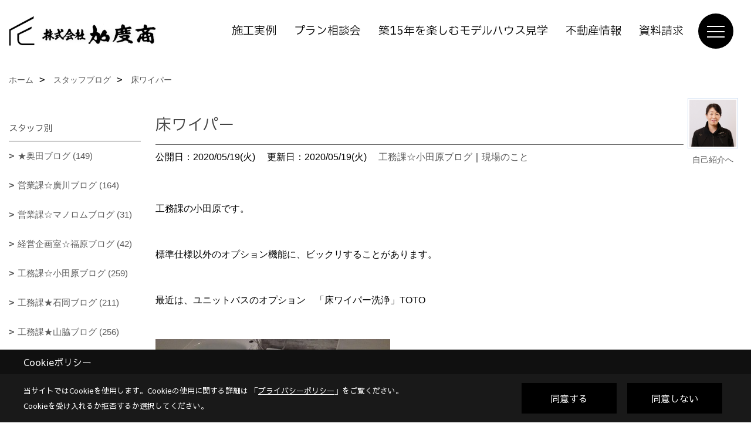

--- FILE ---
content_type: text/html; charset=UTF-8
request_url: https://www.kadosho.com/co_diary/a85bc0fb220c66c85fe65db21bb0f4bc.html
body_size: 14569
content:
<!DOCTYPE html>
<html lang="ja">
<head prefix="og: http://ogp.me/ns# fb: http://ogp.me/ns/fb# article: http://ogp.me/ns/article#">
<script>if(self != top){window['ga-disable-G-F6V19V5HTR'] = true;top.location=self.location;}</script>


<script>(function(w,d,s,l,i){w[l]=w[l]||[];w[l].push({'gtm.start':
new Date().getTime(),event:'gtm.js'});var f=d.getElementsByTagName(s)[0],
j=d.createElement(s),dl=l!='dataLayer'?'&l='+l:'';j.async=true;j.src=
'https://www.googletagmanager.com/gtm.js?id='+i+dl;f.parentNode.insertBefore(j,f);
})(window,document,'script','dataLayer','GTM-PWDDJQ7');</script>

<!-- Google tag (gtag.js) -->
<script async src="https://www.googletagmanager.com/gtag/js?id=AW-804081461"></script>
<script>
  window.dataLayer = window.dataLayer || [];
  function gtag(){dataLayer.push(arguments);}
  gtag('js', new Date());

  gtag('config', 'AW-804081461');
</script>

<!-- Event snippet for 電話問合せ conversion page -->
<script>
    window.addEventListener('DOMContentLoaded', function() {
        document.querySelectorAll('[href*="tel:"]').forEach(function(link){
            link.addEventListener('click', function() {
                gtag('event', 'conversion', {'send_to': 'AW-804081461/o2ztCLHU-vkDELWetf8C'});
            });
        });
    });
</script>

<!-- Event snippet for 資料請求 conversion page -->
<script>
if(window.location.href.includes('/siryo/thanks.html')){
  gtag('event', 'conversion', {'send_to': 'AW-804081461/gRRcCLvq45AYELWetf8C'});
}
</script>
<meta http-equiv="Content-Type" content="text/html; charset=utf-8">
<base href="https://www.kadosho.com/">
<title>床ワイパー 加度商のスタッフブログ 広島県尾道市 注文住宅 工務店</title>

<meta name="viewport" content="width=device-width,initial-scale=1">
<meta http-equiv="X-UA-Compatible" content="IE=edge">
<meta http-equiv="Expires" content="14400">
<meta name="format-detection" content="telephone=no">
<meta name="keywords" content="床ワイパー,ブログ,広島,住宅,尾道,不動産,賃貸,土地,工務店,加度商">
<meta name="description" content="床ワイパー 加度商スタッフの家づくり日記を、全社員が順番に書き綴っています。思わずほんわかするアットホームな雰囲気も醍醐味の一つです。">

<meta name="SKYPE_TOOLBAR" content="SKYPE_TOOLBAR_PARSER_COMPATIBLE">
<meta name="apple-mobile-web-app-title" content="株式会社加度商">
<meta property="og:type" content="article" />
<meta property="og:url" content="https://www.kadosho.com/co_diary/a85bc0fb220c66c85fe65db21bb0f4bc.html" />
<meta property="og:title" content="床ワイパー 加度商のスタッフブログ 広島県尾道市 注文住宅 工務店" />
<meta property="og:description" content="床ワイパー 加度商スタッフの家づくり日記を、全社員が順番に書き綴っています。思わずほんわかするアットホームな雰囲気も醍醐味の一つです。" />
<meta property="og:image" content="https://www.kadosho.com/assets/img/amp-default.png" />
<meta property="og:site_name" content="広島県尾道市の工務店 加度商の注文住宅" />
<meta property="og:locale" content="ja_JP" />
<meta name="twitter:card" content="summary" />
<meta name="google-site-verification" content="ZVGQ0mWqRw1gdFEqIKTAbYl3ory34g6JxNxU3rL-Xrg" />
<meta name="p:domain_verify" content="0b28678703eb4caab84686c5457024a6"/>


<link rel="canonical" href="https://www.kadosho.com/co_diary/a85bc0fb220c66c85fe65db21bb0f4bc.html">



<link rel="stylesheet" href="css/base.css?v=202511041042">
<link rel="stylesheet" href="assets/templates/css/site_design.css?v=202511041042">

<link rel="stylesheet" href="assets/css/swiper.min.css">
<link rel="stylesheet" href="css/as_co.css?202511041042">

<link rel="preconnect" href="https://fonts.googleapis.com">
<link rel="preconnect" href="https://fonts.gstatic.com" crossorigin>
<link href="https://fonts.googleapis.com/css2?family=IBM+Plex+Sans+JP&family=Sawarabi+Gothic&display=swap" rel="stylesheet">

<link rel="icon" href="https://www.kadosho.com/favicon.ico">
<link rel="apple-touch-icon" href="https://www.kadosho.com/assets/img/apple-touch-icon.png">

<script src="assets/js/jquery-2.2.4.min.js"></script>
<script defer>document.addEventListener('DOMContentLoaded', function(){const imagesDom = document.querySelectorAll('.rte_area img, .lazy img');imagesDom.forEach(img => {const width = img.getAttribute('width');const height = img.getAttribute('height');if (width && height) {img.style.aspectRatio = `${width} / ${height}`;}img.dataset.layzr = img.src;img.src = 'assets/img/blank.gif';});
});</script>


<script type="application/ld+json">{"@context": "http://schema.org","@type": "Organization","name": "株式会社加度商","url": "https://www.kadosho.com/","logo": "https://www.kadosho.com/./assets/article_image_save/Dbz20220513120212.png","image": "","address": {"@type": "PostalAddress","postalCode": "722-0026","addressCountry": "JP","addressRegion": "広島県","addressLocality": "尾道市","streetAddress": "栗原西2-3-15"}}</script><script type="application/ld+json">{"@context": "http://schema.org","@type": "Article","headline": "床ワイパー 加度商のスタッフブログ 広島県尾道市 注文住宅 工務店","url": "https://www.kadosho.com/co_diary/a85bc0fb220c66c85fe65db21bb0f4bc.html","description": "床ワイパー 加度商スタッフの家づくり日記を、全社員が順番に書き綴っています。思わずほんわかするアットホームな雰囲気も醍醐味の一つです。","datePublished": "2020-05-19","dateModified": "2020-05-19","author": {"@type": "Organization","name": "株式会社加度商"}}</script>
</head>

<body id="page57" class="normal">
<script src="https://www.pushcode.jp/dist/js/pushcode.js"></script>
<script>
if (PushCode.isSupport()) {
PushCode.init({ domainToken: 'd78540a5f78f333d39121b2add4de35efe56eea16d9e4ffc54dc6df61ae33bab', userid: '' });
PushCode.requestPermission();
}
</script>
<noscript><iframe src="https://www.googletagmanager.com/ns.html?id=GTM-PWDDJQ7" height="0" width="0" style="display:none;visibility:hidden"></iframe></noscript>
<a id="top" name="top"></a>

<header id="mainHeader" class="wbg">
<section id="header">

<a href="https://www.kadosho.com/" id="logo"><img src="./assets/article_image_save/Dbz20220513120212.png" alt="株式会社加度商" width="400" height="120"></a>
<div id="headBtns">
<ul class="flx">
<li class="btn01"><a class="wf1" href="https://www.kadosho.com/co_photo.html" id="header_menu01">施工実例</a></li>
<li class="btn02"><a class="wf1" href="https://www.kadosho.com/co_event/a6c8ee71a4cb47ec8fa40bbafd247d0c.html" id="header_menu02">プラン相談会</a></li>
<li class="btn03"><a class="wf1" href="https://www.kadosho.com/lp2.html" id="header_menu03">築15年を楽しむモデルハウス見学</a></li>
<li class="btn04"><a class="wf1" href="https://www.kadosho.net/" id="header_menu04">不動産情報</a></li>
<li class="btn05"><a class="wf1" href="siryo/select.html" id="header_menu04">資料請求</a></li>
</ul>
</div>
<div id="spbtn" class="spbtn bg"><div class="menu-button"><span class="tbn wbg"></span><span class="mbn wbg"></span><span class="bbn wbg"></span></div></div>
</section>

<nav id="navi">
<div class="inner">
<div class="navi">
<div id="gn1"><div class="bbc smn wf1">家を見る</div><ul><li><a class="bc wf1" id="menu写真集" href="co_photo.html">・写真集</a></li><li><a class="bc wf1" id="menuYouTubeルームツアー" href="co_navi/86df7ba92f42d73e34d85f446799ffe6-467.html">・YouTubeルームツアー</a></li><li><a class="bc wf1" id="menu現場レポート" href="co_seko_voice.html">・現場レポート</a></li><li><a class="bc wf1" id="menuお客様の声" href="co_visit.html">・お客様の声</a></li></ul></div><div id="gn2"><div class="bbc smn wf1">選ばれる理由</div><ul><li><a class="bc wf1" id="menu選ばれる理由の一覧" href="co_navi/e16999b4fd7e74e80c414e5fb9ed1626-453.html">・選ばれる理由の一覧</a></li><li><a class="bc wf1" id="menu1.カッコイイ家" href="co_navi/11884ff6c53771ff6f3c864dfa20ef3e-535.html">・1.カッコイイ家</a></li><li><a class="bc wf1" id="menu2.全棟長期優良住宅" href="co_navi/08ebcf3482cce872ecc12a5f913a1197-536.html">・2.全棟長期優良住宅</a></li><li><a class="bc wf1" id="menu3.自然素材" href="co_navi/4673f36fc81b0521fb0567aa8c5143a1-548.html">・3.自然素材</a></li><li><a class="bc wf1" id="menu4.造作家具" href="co_navi/96a63bf9755327a25c74090b83e318cc-549.html">・4.造作家具</a></li><li><a class="bc wf1" id="menu5.地域密着の安心保証" href="co_navi/00b97ca06159af0a9dbae409632355cc-537.html">・5.地域密着の安心保証</a></li><li><a class="bc wf1" id="menu6.標準仕様" href="co_navi/f375da9b931e8bdff1a69b634e2ad2a5-538.html">・6.標準仕様</a></li><li><a class="bc wf1" id="menu7.リフォーム・リノベーション" href="co_navi/c7dd54b4a7caffb79c0ebf460ec158c3-539.html">・7.リフォーム・リノベーション</a></li><li><a class="bc wf1" id="menu8.漫画で性能解説" href="co_navi/bfa0223de7eb64b4a110d61ce3f53672-540.html">・8.漫画で性能解説</a></li><li><a class="bc wf1" id="menuよくあるご質問（Q＆A）" href="co_navi/39d33636fd2db54d526d7b8e-182.html">・よくあるご質問（Q＆A）</a></li></ul></div><div id="gn3"><div class="bbc smn wf1">コンセプトハウス</div><ul><li><a class="bc wf1" id="menuコンセプトハウスとは" href="co_navi/7e1b8015f9fb6e215c1f39dd924a5e2c-562.html">・コンセプトハウスとは</a></li><li><a class="bc wf1" id="menu360°自然素材に囲まれる、永住の平屋" href="co_navi/2914040d3b6bf1d1f662c4c5c3d84cc3-392.html">・360°自然素材に囲まれる、永住の平屋</a></li><li><a class="bc wf1" id="menu瀬戸内に溶け込む別荘の暮らし" href="co_navi/60be903b98acfa9252db170aa5839331-541.html">・瀬戸内に溶け込む別荘の暮らし</a></li><li><a class="bc wf1" id="menu住宅地に建つ半平屋住宅" href="co_navi/0c20c7870ebda6e370815a50e970b42e-550.html">・住宅地に建つ半平屋住宅</a></li><li><a class="bc wf1" id="menu焼杉の存在感とデュエの機能美が調和する、新しい住まい" href="co_navi/663963f4ccfbdaf254c065af99cc6ac8-561.html">・焼杉の存在感とデュエの機能美が調和する、新しい住まい</a></li><li><a class="bc wf1" id="menu2階リビングを活かした、狭小地に建つ家" href="co_navi/3e71cb1245d389230ed5153df4b29588-563.html">・2階リビングを活かした、狭小地に建つ家</a></li><li><a class="bc wf1" id="menuHIDEAWAY ｰ薪ストーブを愉しむ大人の隠れ家的平屋ｰ" href="co_navi/6867f72dfc2252fca77d64a466109010-569.html">・HIDEAWAY ｰ薪ストーブを愉しむ大人の隠れ家的平屋ｰ</a></li></ul></div><div id="gn4"><div class="bbc smn wf1">モデルハウス</div><ul><li><a class="bc wf1" id="menu尾道・本社モデルハウス「築15年を楽しむ家」" href="co_navi/ca48c78bfaa7695e4a215dfbfbcf67b3-458.html">・尾道・本社モデルハウス「築15年を楽しむ家」</a></li></ul></div><div id="gn5"><div class="bbc smn wf1">イベント</div><ul><li><a class="bc wf1" id="menuイベント予告" href="co_event.html">・イベント予告</a></li><li><a class="bc wf1" id="menuイベント報告" href="co_event_rp.html">・イベント報告</a></li></ul></div><div id="gn6"><div class="bbc smn wf1">売土地・分譲住宅</div><ul><li><a class="bc wf1" id="menu売土地情報" href="https://www.kadosho.net/sale/result?cn%5B%5D=1&r1=&r2=&t1=&t2=&s1=&s2=&n1=&n2=&tw=&tn=&td=&et=&fw=" target="_blank">・売土地情報</a></li><li><a class="bc wf1" id="menuアパート、賃貸情報" href="https://www.kadosho.net/rent/search" target="_blank">・アパート、賃貸情報</a></li><li><a class="bc wf1" id="menu特選土地情報" href="https://www.kadosho.com/co_bukken.html" target="_blank">・特選土地情報</a></li></ul></div><div id="gn7"><div class="bbc smn wf1">加度商のこと</div><ul><li><a class="bc wf1" id="menu会社概要" href="co_navi/2bfbc2eb83f7d54c00847b09-261.html">・会社概要</a></li><li><a class="bc wf1" id="menuスタッフ紹介" href="co_staff.html">・スタッフ紹介</a></li><li><a class="bc wf1" id="menuスタッフブログ" href="co_diary.html">・スタッフブログ</a></li><li><a class="bc wf1" id="menu受賞歴・雑誌" href="co_navi/312ad556276edf31159a875013a73b16-363.html">・受賞歴・雑誌</a></li><li><a class="bc wf1" id="menu社長の想い" href="co_navi/d45144f0a59d0d4279fa1552ac370e09-15.html">・社長の想い</a></li><li><a class="bc wf1" id="menuプライバシーポリシー" href="co_navi/6f6360298aefc247d12af7b38c2d171e-447.html">・プライバシーポリシー</a></li><li><a class="bc wf1" id="menu採用情報" href="co_navi/dd1a45a957944cd4233d34f0ff9aa469-533.html">・採用情報</a></li></ul></div>
</div>

<div class="infoBox">
<div class="btn">
<ul>
<li class="btn01"><a class="wf1 wbc bg"  href="toiawase/index.html" id="btn_menu01">お問合せ</a></li>
<li class="btn02"><a class="wf1 wbc sbg" href="siryo/select.html" id="btn_menu02">資料請求</a></li>
<li class="btn03"><a class="wf1 wbc bg" href="co_event.html" id="btn_menu03">見学会</a></li>
</ul>
</div>
<div class="tel wf1 fwb">tel.<a href="tel:0120-10-2693" id="menu_tel">0120-10-2693</a></div>
<div class="info">[営業時間]　9:00～18:00<br>[定休日]　年末年始、GW、夏期他</div>
<aside class="snsBox">
<ul class="flx">
<li><a href="https://www.facebook.com/kadosho.onomichi/" target="_blank"><img src="./assets/article_image_save/Sco20240807110131r.png" alt="Facebook" width="30" height="30"></a></li><li><a href="https://www.tiktok.com/@kadosho.1" target="_blank"><img src="./assets/article_image_save/Ffg20240807110140r.png" alt="TikTok" width="30" height="30"></a></li><li><a href="https://www.instagram.com/kadosho10/" target="_blank"><img src="./assets/article_image_save/ZqL20240807110203r.png" alt="Instagram" width="30" height="30"></a></li><li><a href="https://www.pinterest.jp/01hujvgjt9l7qt21uk1uj0j18fkdyk/pins/" target="_blank"><img src="./assets/article_image_save/ikU20240807110212r.png" alt="Pinterest" width="30" height="30"></a></li><li><a href="https://www.youtube.com/channel/UC_3jUSd5xxyixkpCs0RBnvA" target="_blank"><img src="./assets/article_image_save/yyn20240807110221r.png" alt="YouTube" width="30" height="30"></a></li><li><a href="https://line.me/R/ti/p/@643egnji" target="_blank"><img src="./assets/article_image_save/pIN20240807110234r.png" alt="LINE" width="30" height="30"></a></li></ul>
</aside>

</div>
</div>
</nav>

</header>


<main id="wrapper">
<article>


<section id="contents" class="clf">


<div id="breadCrumbs" class="clearfix">
<ul itemscope itemtype="http://schema.org/BreadcrumbList">
<li itemprop="itemListElement" itemscope itemtype="http://schema.org/ListItem"><a href="https://www.kadosho.com/" itemprop="item"><span itemprop="name">ホーム</span></a><meta itemprop="position" content="1" /></li>
<li itemprop="itemListElement" itemscope itemtype="http://schema.org/ListItem"><a href="https://www.kadosho.com/co_diary.html" itemprop="item"><span itemprop="name">スタッフブログ</span></a><meta itemprop="position" content="2" /></li>
<li itemprop="itemListElement" itemscope itemtype="http://schema.org/ListItem"><a href="/co_diary/a85bc0fb220c66c85fe65db21bb0f4bc.html" itemprop="item">
<span itemprop="name">床ワイパー</span></a><meta itemprop="position" content="4" /></li>
</ul>
</div>


<div id="mainCont">

<div class="articlePager sp">
<ul>
<li class="prev"><a href="co_diary/896841f7115fde63133336b8b0c29e96.html">前の記事</a></li>
<li class="list"><a href="co_diary/c/107/293/">一覧</a></li>
<li class="next"><a href="co_diary/7fcd8dbcc86d62d74a75d76cd09a7704.html">次の記事</a></li>
</ul>
</div>


<div id="articleTitle" class="diary">
<a class="thumb" href="co_staff/c/111/349/"><img src="./assets/article_image_save/zVE20240412110935a.jpg" width="80" height="80" alt="小田原美樹">
<span>自己紹介へ</span>
</a>
<h1 class="wf1 tbc bdb solid lbl">床ワイパー</h1>
<div class="info">
<span>公開日：2020/05/19(火)</span>
<span>更新日：2020/05/19(火)</span>
<a href="co_diary/c/107/293/">工務課☆小田原ブログ</a>｜<a href="co_diary/c/103/308/">現場のこと</a></div>
</div>


<div class="rte_area">
<p>工務課の小田原です。</p>
<p>&nbsp;</p>
<p>標準仕様以外のオプション機能に、ビックリすることがあります。</p>
<p>&nbsp;</p>
<p>最近は、ユニットバスのオプション　「床ワイパー洗浄」TOTO</p>
<p>&nbsp;</p>
<p><img src="assets/images/200516%20(55).jpg" alt="" width="400" height="225" /></p>
<p>&nbsp;</p>
<p>カウンターの下から、水が散布されて床を洗います。</p>
<p>それがワイパー水流と呼ばれてるから、「床ワイパー」という名称？のようです。</p>
<p>&nbsp;</p>
<p>全体を洗った後は、除菌水で仕上げるそうで・・・</p>
<p>ちゃんと隅々まで洗えてるのか気になってしばらく見てましたが</p>
<p>私の心配などご無用だったようで</p>
<p>「おぉぉぉぉぉぉぉぉ～～～～～～！！！！」と感動した私。</p>
<p>&nbsp;</p>
<p>カビやピンク汚れを防げるスグレモノです。</p>
<p>うらやましい・・・っっ</p>
<p>&nbsp;</p>
<p>&nbsp;</p>
<p>それではまた。</p>
<hr>
<h2 class="anime01 js-scroll-trigger" style="text-align: center;"><span class="OYPEnA font-feature-liga-off font-feature-clig-off font-feature-calt-off text-decoration-none text-strikethrough-none" style="font-size: 80%; color: rgb(0, 0, 0);">「加度商の家を選んでよかったです」</span></h2>
<p class="anime01 js-scroll-trigger" style="text-align: center;"><img src="assets/images/02photo/voice.template.jpg" alt="" width="720" height="1280"></p>
<p class="anime01 js-scroll-trigger" style="text-align: center;">＼笑顔あふれるお客様の声をご紹介しています／</p>
<p class="anime01 js-scroll-trigger" style="text-align: center;"><a class="linkBtn" href="co_visit.html">&nbsp;<strong data-start="162" data-end="180">加度商で建てた人の声はこちら</strong></a></p>
<p class="anime01 js-scroll-trigger" style="text-align: center;">&nbsp;</p>
<hr>
<h4 class="anime01 js-scroll-trigger" style="text-align: center;"><span style="color: rgb(0, 0, 0);">今、実際に</span><br><span style="color: rgb(0, 0, 0);">見学できる家があります！</span></h4>
<p>&nbsp;</p>
<h2 class="image-container" style="border: none;"><a style="background-repeat: no-repeat;" href="lp2.html"><img style="background-repeat: no-repeat;" src="assets/images/06event/newmodel/mh2.jpg" alt="" width="1280" height="1092"></a></h2>
<div style="background: rgba(0,0,0,0.7);">
<div style="padding: 60px 15px; text-align: center;">
<h4><span style="color: rgb(255, 255, 255);">「築15年を楽しむ家」</span></h4>
<h6><span style="color: rgb(255, 255, 255);">尾道市栗原西<br></span></h6>
<div style="width: 240px; border: solid 2px #fff; margin: 0 auto;"><strong><span style="color: rgb(255, 255, 255);"><a class="txtLink" style="color: rgb(255, 255, 255);" href="lp2.html">ご予約はこちら</a></span></strong></div>
</div>
</div>
<p class="anime01 js-scroll-trigger" style="text-align: center;">&nbsp;</p>
<h4 class="anime01 js-scroll-trigger" style="text-align: center;"><span style="color: rgb(0, 0, 0);">期間限定開催のお客様の家</span><br><span style="color: rgb(0, 0, 0);">「完成見学会」</span></h4>
<p style="text-align: center;"><span style="color: rgb(0, 0, 0);"><img src="assets/images/02photo/ekiya%20mh%20web%20%283%29.png" alt="" width="150" height="128"></span></p>
<p class="anime01 js-scroll-trigger" style="text-align: center;"><a class="linkBtn" href="co_event.html">&nbsp;<strong data-start="246" data-end="264">見学会・イベント情報はこちら</strong></a></p>
<p class="anime01 js-scroll-trigger" style="text-align: center;">&nbsp;</p>
<hr>
<h2 class="anime01 js-scroll-trigger" style="text-align: center;"><span style="color: rgb(0, 0, 0);">LINEおともだち限定の</span><br><span style="color: rgb(0, 0, 0);">特典情報満載<br></span><img src="assets/images/02photo/LINmerit.png" alt="" width="600" height="406"></h2>
<p style="text-align: center;">まずは、おともだち登録して<br>カッコいい家づくりの<br>勉強をしてみませんか？</p>
<p class="anime01 js-scroll-trigger" style="text-align: center;"><a class="anime01 js-scroll-trigger" href="https://page.line.me/643egnji?oat_content=url&amp;openQrModal=true" target="_blank" rel="noopener"><img src="https://scdn.line-apps.com/n/line_add_friends/btn/ja.png" alt="友だち追加"></a></p>
<p class="anime01 js-scroll-trigger" style="text-align: center;">&nbsp;</p>
<hr>
<p class="anime01 js-scroll-trigger" style="text-align: center;">&nbsp;</p>
</div>

<div class="articlePager">
<ul>
<li class="prev"><a href="co_diary/896841f7115fde63133336b8b0c29e96.html">前の記事</a></li>
<li class="list"><a href="co_diary/c/107/293/">一覧</a></li>
<li class="next"><a href="co_diary/7fcd8dbcc86d62d74a75d76cd09a7704.html">次の記事</a></li>
</ul>
</div>


<aside id="article_list" class="bg4">
<h2 class="wf1 tbc">記事一覧</h2>
<ul>
<li class="wbg"><a href="co_diary/bfa65f9073860a8ae648731796cb9a95.html"><span class="date bc2">25/11/03</span><span class="pt">リビング＋α</span></a></li>
<li class="wbg"><a href="co_diary/a4da61b7600865bdc07f1e2503367469.html"><span class="date bc2">25/11/02</span><span class="pt">今、しかできないこと。</span></a></li>
<li class="wbg"><a href="co_diary/2f33ae105b46593081f529b991bb08b4.html"><span class="date bc2">25/11/01</span><span class="pt">上棟の日</span></a></li>
<li class="wbg"><a href="co_diary/0db5928067a4fec61b95e2aff11aa8dc.html"><span class="date bc2">25/10/31</span><span class="pt">給湯補助金</span></a></li>
<li class="wbg"><a href="co_diary/5efb30b80483cb69ecdcdf1607477c4d.html"><span class="date bc2">25/10/30</span><span class="pt">着々と</span></a></li>
<li class="wbg"><a href="co_diary/62bc678c0cedd6905ab05ced30f3bd46.html"><span class="date bc2">25/10/29</span><span class="pt">お引渡し完了！</span></a></li>
<li class="wbg"><a href="co_diary/7e89e34bfdf5a817d5abdb3ac218188d.html"><span class="date bc2">25/10/28</span><span class="pt">建方検査とサッカー観戦</span></a></li>
<li class="wbg"><a href="co_diary/e19b811f4aab4e56646e29d66ae0e38d.html"><span class="date bc2">25/10/27</span><span class="pt">コンセプトハウス⑥</span></a></li>
<li class="wbg"><a href="co_diary/13f16d19a14fd25b0bf3f70fadbe3dbb.html"><span class="date bc2">25/10/26</span><span class="pt">家を建てて、よかったこと。</span></a></li>
<li class="wbg"><a href="co_diary/d20249c3ff310f373903a118f4e08658.html"><span class="date bc2">25/10/25</span><span class="pt">祝！！</span></a></li>
</ul>
</aside>

<form name="pager_form" method="GET" action=""><input type="hidden" name="current" value="1"/></form>
<div class="pager">
<p class="currentPage tac bc2">1ページ&nbsp;（全203ページ中）</p>
<ul>
<li class="first"><a ></a></li>
<li class="prev"><a ></a></li>
<li class="page"><a class="current wbc bg">1</a></li>
<li class="page"><a href="javascript:fnPagerMove('2')">2</a></li>
<li class="page"><a href="javascript:fnPagerMove('3')">3</a></li>
<li class="page"><a href="javascript:fnPagerMove('4')">4</a></li>
<li class="page"><a href="javascript:fnPagerMove('5')">5</a></li>
<li class="page"><a href="javascript:fnPagerMove('6')">6</a></li>
<li class="next"><a href="javascript:fnPagerMove('2');"></a></li>
<li class="last"><a href="javascript:fnPagerMove('203')"></a></li>
</ul>
</div>


</div>


<aside id="side_menu_diary">

<div id="dCatList">
<h2 class="wf1 tbc bdb solid bbl">スタッフ別</h2>
<ul class="cate_sub">
<li><a href="co_diary/c/107/438/">★奥田ブログ (149)</a></li><li><a href="co_diary/c/107/291/">営業課☆廣川ブログ (164)</a></li><li><a href="co_diary/c/107/518/">営業課☆マノロムブログ (31)</a></li><li><a href="co_diary/c/107/512/">経営企画室☆福原ブログ (42)</a></li><li><a href="co_diary/c/107/293/">工務課☆小田原ブログ (259)</a></li><li><a href="co_diary/c/107/298/">工務課★石岡ブログ (211)</a></li><li><a href="co_diary/c/107/292/">工務課★山脇ブログ (256)</a></li><li><a href="co_diary/c/107/366/">設計監理課★岩崎ブログ (211)</a></li><li><a href="co_diary/c/107/489/">設計監理課★榊原ブログ (60)</a></li><li><a href="co_diary/c/107/510/">設計監理課★常盤ブログ (40)</a></li><li><a href="co_diary/c/107/294/">賃売課☆前原ブログ (204)</a></li><li><a href="co_diary/c/107/519/">賃売課★金子ブログ (36)</a></li><li><a href="co_diary/c/107/108/">不定期★社長ブログ (46)</a></li><li><a href="co_diary/c/107/305/">不定期☆常務ブログ (0)</a></li><li><a href="co_diary/c/107/302/">不定期☆金野ブログ (1)</a></li><li><a href="co_diary/c/107/304/">不定期★鵜久森ブログ (5)</a></li><li><a href="co_diary/c/107/551/">特集記事：STAFF (30)</a></li><li><a href="co_diary/c/107/303/">未分類 (223)</a></li></ul>
<h2 class="wf1 tbc bdb solid bbl">カテゴリ</h2>
<ul class="cate_sub">
<li><a href="co_diary/c/103/106/">加度商の考え (125)</a></li><li><a href="co_diary/c/103/307/">家づくりのこと (355)</a></li><li><a href="co_diary/c/103/308/">現場のこと (697)</a></li><li><a href="co_diary/c/103/309/">不動産のこと (183)</a></li><li><a href="co_diary/c/103/321/">リフォームのこと (17)</a></li><li><a href="co_diary/c/103/322/">日々のこと (303)</a></li></ul>
</div>


<div id="calendar" class="bg2">
<h2 class="wf1 bc2 tac bdb solid bbl">2025年11月</h2>
<table class="bc2">
<thead><tr><th>日</th><th>月</th><th>火</th><th>水</th><th>木</th><th>金</th><th>土</th></tr></thead>
<tbody>
<tr>
<td>&nbsp;</td>
<td>&nbsp;</td>
<td>&nbsp;</td>
<td>&nbsp;</td>
<td>&nbsp;</td>
<td>&nbsp;</td>
<td><a href="co_diary/calender/20251101.html">1</a></td>
</tr>
<tr>
<td><a href="co_diary/calender/20251102.html">2</a></td>
<td><a href="co_diary/calender/20251103.html">3</a></td>
<td>4</td>
<td>5</td>
<td>6</td>
<td>7</td>
<td>8</td>
</tr>
<tr>
<td>9</td>
<td>10</td>
<td>11</td>
<td>12</td>
<td>13</td>
<td>14</td>
<td>15</td>
</tr>
<tr>
<td>16</td>
<td>17</td>
<td>18</td>
<td>19</td>
<td>20</td>
<td>21</td>
<td>22</td>
</tr>
<tr>
<td>23</td>
<td>24</td>
<td>25</td>
<td>26</td>
<td>27</td>
<td>28</td>
<td>29</td>
</tr>
<tr>
<td>30</td>
<td>&nbsp;</td>
<td>&nbsp;</td>
<td>&nbsp;</td>
<td>&nbsp;</td>
<td>&nbsp;</td>
<td>&nbsp;</td>
</tr>
</tbody>
</table>
<div class="clearfix np bdt solid bbl"><a class="prev" href="co_diary/calender/202510.html">前月</a><a class="next" href="co_diary/calender/202512.html">翌月</a></div>
</div>



<div id="archiveBox">
<h2 class="wf1 tbc bdb solid bbl">アーカイブ</h2>
<form name="archive" method="POST" action="">
<select name="number" id="number_select" onchange="document.location=form.number.options[form.number.selectedIndex].value;">
<option selected="selected">月別で見る</option>
<option value="co_diary/calender/202511.html"><a href="co_diary/calender/202511.html">2025年11月(3 件)</a></option>
<option value="co_diary/calender/202510.html"><a href="co_diary/calender/202510.html">2025年10月(31 件)</a></option>
<option value="co_diary/calender/202509.html"><a href="co_diary/calender/202509.html">2025年09月(30 件)</a></option>
<option value="co_diary/calender/202508.html"><a href="co_diary/calender/202508.html">2025年08月(27 件)</a></option>
<option value="co_diary/calender/202507.html"><a href="co_diary/calender/202507.html">2025年07月(29 件)</a></option>
<option value="co_diary/calender/202506.html"><a href="co_diary/calender/202506.html">2025年06月(24 件)</a></option>
<option value="co_diary/calender/202505.html"><a href="co_diary/calender/202505.html">2025年05月(25 件)</a></option>
<option value="co_diary/calender/202504.html"><a href="co_diary/calender/202504.html">2025年04月(24 件)</a></option>
<option value="co_diary/calender/202503.html"><a href="co_diary/calender/202503.html">2025年03月(26 件)</a></option>
<option value="co_diary/calender/202502.html"><a href="co_diary/calender/202502.html">2025年02月(22 件)</a></option>
<option value="co_diary/calender/202501.html"><a href="co_diary/calender/202501.html">2025年01月(24 件)</a></option>
<option value="co_diary/calender/202412.html"><a href="co_diary/calender/202412.html">2024年12月(20 件)</a></option>
<option value="co_diary/calender/202411.html"><a href="co_diary/calender/202411.html">2024年11月(21 件)</a></option>
<option value="co_diary/calender/202410.html"><a href="co_diary/calender/202410.html">2024年10月(24 件)</a></option>
<option value="co_diary/calender/202409.html"><a href="co_diary/calender/202409.html">2024年09月(23 件)</a></option>
<option value="co_diary/calender/202408.html"><a href="co_diary/calender/202408.html">2024年08月(20 件)</a></option>
<option value="co_diary/calender/202407.html"><a href="co_diary/calender/202407.html">2024年07月(21 件)</a></option>
<option value="co_diary/calender/202406.html"><a href="co_diary/calender/202406.html">2024年06月(24 件)</a></option>
<option value="co_diary/calender/202405.html"><a href="co_diary/calender/202405.html">2024年05月(21 件)</a></option>
<option value="co_diary/calender/202404.html"><a href="co_diary/calender/202404.html">2024年04月(21 件)</a></option>
<option value="co_diary/calender/202403.html"><a href="co_diary/calender/202403.html">2024年03月(18 件)</a></option>
<option value="co_diary/calender/202402.html"><a href="co_diary/calender/202402.html">2024年02月(12 件)</a></option>
<option value="co_diary/calender/202401.html"><a href="co_diary/calender/202401.html">2024年01月(16 件)</a></option>
<option value="co_diary/calender/202312.html"><a href="co_diary/calender/202312.html">2023年12月(14 件)</a></option>
<option value="co_diary/calender/202311.html"><a href="co_diary/calender/202311.html">2023年11月(20 件)</a></option>
<option value="co_diary/calender/202310.html"><a href="co_diary/calender/202310.html">2023年10月(21 件)</a></option>
<option value="co_diary/calender/202309.html"><a href="co_diary/calender/202309.html">2023年09月(20 件)</a></option>
<option value="co_diary/calender/202308.html"><a href="co_diary/calender/202308.html">2023年08月(19 件)</a></option>
<option value="co_diary/calender/202307.html"><a href="co_diary/calender/202307.html">2023年07月(18 件)</a></option>
<option value="co_diary/calender/202306.html"><a href="co_diary/calender/202306.html">2023年06月(17 件)</a></option>
<option value="co_diary/calender/202305.html"><a href="co_diary/calender/202305.html">2023年05月(17 件)</a></option>
<option value="co_diary/calender/202304.html"><a href="co_diary/calender/202304.html">2023年04月(17 件)</a></option>
<option value="co_diary/calender/202303.html"><a href="co_diary/calender/202303.html">2023年03月(18 件)</a></option>
<option value="co_diary/calender/202302.html"><a href="co_diary/calender/202302.html">2023年02月(15 件)</a></option>
<option value="co_diary/calender/202301.html"><a href="co_diary/calender/202301.html">2023年01月(16 件)</a></option>
<option value="co_diary/calender/202212.html"><a href="co_diary/calender/202212.html">2022年12月(13 件)</a></option>
<option value="co_diary/calender/202211.html"><a href="co_diary/calender/202211.html">2022年11月(14 件)</a></option>
<option value="co_diary/calender/202210.html"><a href="co_diary/calender/202210.html">2022年10月(14 件)</a></option>
<option value="co_diary/calender/202209.html"><a href="co_diary/calender/202209.html">2022年09月(12 件)</a></option>
<option value="co_diary/calender/202208.html"><a href="co_diary/calender/202208.html">2022年08月(14 件)</a></option>
<option value="co_diary/calender/202207.html"><a href="co_diary/calender/202207.html">2022年07月(16 件)</a></option>
<option value="co_diary/calender/202206.html"><a href="co_diary/calender/202206.html">2022年06月(14 件)</a></option>
<option value="co_diary/calender/202205.html"><a href="co_diary/calender/202205.html">2022年05月(15 件)</a></option>
<option value="co_diary/calender/202204.html"><a href="co_diary/calender/202204.html">2022年04月(14 件)</a></option>
<option value="co_diary/calender/202203.html"><a href="co_diary/calender/202203.html">2022年03月(19 件)</a></option>
<option value="co_diary/calender/202202.html"><a href="co_diary/calender/202202.html">2022年02月(16 件)</a></option>
<option value="co_diary/calender/202201.html"><a href="co_diary/calender/202201.html">2022年01月(15 件)</a></option>
<option value="co_diary/calender/202112.html"><a href="co_diary/calender/202112.html">2021年12月(17 件)</a></option>
<option value="co_diary/calender/202111.html"><a href="co_diary/calender/202111.html">2021年11月(20 件)</a></option>
<option value="co_diary/calender/202110.html"><a href="co_diary/calender/202110.html">2021年10月(18 件)</a></option>
<option value="co_diary/calender/202109.html"><a href="co_diary/calender/202109.html">2021年09月(17 件)</a></option>
<option value="co_diary/calender/202108.html"><a href="co_diary/calender/202108.html">2021年08月(17 件)</a></option>
<option value="co_diary/calender/202107.html"><a href="co_diary/calender/202107.html">2021年07月(20 件)</a></option>
<option value="co_diary/calender/202106.html"><a href="co_diary/calender/202106.html">2021年06月(36 件)</a></option>
<option value="co_diary/calender/202105.html"><a href="co_diary/calender/202105.html">2021年05月(30 件)</a></option>
<option value="co_diary/calender/202104.html"><a href="co_diary/calender/202104.html">2021年04月(35 件)</a></option>
<option value="co_diary/calender/202103.html"><a href="co_diary/calender/202103.html">2021年03月(36 件)</a></option>
<option value="co_diary/calender/202102.html"><a href="co_diary/calender/202102.html">2021年02月(29 件)</a></option>
<option value="co_diary/calender/202101.html"><a href="co_diary/calender/202101.html">2021年01月(25 件)</a></option>
<option value="co_diary/calender/202012.html"><a href="co_diary/calender/202012.html">2020年12月(34 件)</a></option>
<option value="co_diary/calender/202011.html"><a href="co_diary/calender/202011.html">2020年11月(34 件)</a></option>
<option value="co_diary/calender/202010.html"><a href="co_diary/calender/202010.html">2020年10月(37 件)</a></option>
<option value="co_diary/calender/202009.html"><a href="co_diary/calender/202009.html">2020年09月(33 件)</a></option>
<option value="co_diary/calender/202008.html"><a href="co_diary/calender/202008.html">2020年08月(24 件)</a></option>
<option value="co_diary/calender/202007.html"><a href="co_diary/calender/202007.html">2020年07月(32 件)</a></option>
<option value="co_diary/calender/202006.html"><a href="co_diary/calender/202006.html">2020年06月(20 件)</a></option>
<option value="co_diary/calender/202005.html"><a href="co_diary/calender/202005.html">2020年05月(21 件)</a></option>
<option value="co_diary/calender/202004.html"><a href="co_diary/calender/202004.html">2020年04月(26 件)</a></option>
<option value="co_diary/calender/202003.html"><a href="co_diary/calender/202003.html">2020年03月(24 件)</a></option>
<option value="co_diary/calender/202002.html"><a href="co_diary/calender/202002.html">2020年02月(16 件)</a></option>
<option value="co_diary/calender/202001.html"><a href="co_diary/calender/202001.html">2020年01月(17 件)</a></option>
<option value="co_diary/calender/201912.html"><a href="co_diary/calender/201912.html">2019年12月(16 件)</a></option>
<option value="co_diary/calender/201911.html"><a href="co_diary/calender/201911.html">2019年11月(20 件)</a></option>
<option value="co_diary/calender/201910.html"><a href="co_diary/calender/201910.html">2019年10月(15 件)</a></option>
<option value="co_diary/calender/201909.html"><a href="co_diary/calender/201909.html">2019年09月(14 件)</a></option>
<option value="co_diary/calender/201908.html"><a href="co_diary/calender/201908.html">2019年08月(12 件)</a></option>
<option value="co_diary/calender/201907.html"><a href="co_diary/calender/201907.html">2019年07月(25 件)</a></option>
<option value="co_diary/calender/201906.html"><a href="co_diary/calender/201906.html">2019年06月(14 件)</a></option>
<option value="co_diary/calender/201905.html"><a href="co_diary/calender/201905.html">2019年05月(14 件)</a></option>
<option value="co_diary/calender/201904.html"><a href="co_diary/calender/201904.html">2019年04月(19 件)</a></option>
<option value="co_diary/calender/201903.html"><a href="co_diary/calender/201903.html">2019年03月(22 件)</a></option>
<option value="co_diary/calender/201902.html"><a href="co_diary/calender/201902.html">2019年02月(19 件)</a></option>
<option value="co_diary/calender/201901.html"><a href="co_diary/calender/201901.html">2019年01月(23 件)</a></option>
<option value="co_diary/calender/201812.html"><a href="co_diary/calender/201812.html">2018年12月(23 件)</a></option>
<option value="co_diary/calender/201811.html"><a href="co_diary/calender/201811.html">2018年11月(23 件)</a></option>
<option value="co_diary/calender/201810.html"><a href="co_diary/calender/201810.html">2018年10月(18 件)</a></option>
<option value="co_diary/calender/201809.html"><a href="co_diary/calender/201809.html">2018年09月(17 件)</a></option>
<option value="co_diary/calender/201808.html"><a href="co_diary/calender/201808.html">2018年08月(18 件)</a></option>
<option value="co_diary/calender/201807.html"><a href="co_diary/calender/201807.html">2018年07月(27 件)</a></option>
<option value="co_diary/calender/201806.html"><a href="co_diary/calender/201806.html">2018年06月(27 件)</a></option>
<option value="co_diary/calender/201805.html"><a href="co_diary/calender/201805.html">2018年05月(26 件)</a></option>
<option value="co_diary/calender/201804.html"><a href="co_diary/calender/201804.html">2018年04月(27 件)</a></option>
<option value="co_diary/calender/201803.html"><a href="co_diary/calender/201803.html">2018年03月(23 件)</a></option>
<option value="co_diary/calender/201802.html"><a href="co_diary/calender/201802.html">2018年02月(26 件)</a></option>
<option value="co_diary/calender/201801.html"><a href="co_diary/calender/201801.html">2018年01月(29 件)</a></option>
<option value="co_diary/calender/201712.html"><a href="co_diary/calender/201712.html">2017年12月(13 件)</a></option>
</select>
</form>
</div>



<div id="spCat">
<form>
<select name="category" onchange="document.location=form.category.options[form.category.selectedIndex].value;">
<option selected="selected">スタッフ別</option>
<option value="co_diary/c/107/438/">★奥田ブログ(149)<option value="co_diary/c/107/291/">営業課☆廣川ブログ(164)<option value="co_diary/c/107/518/">営業課☆マノロムブログ(31)<option value="co_diary/c/107/512/">経営企画室☆福原ブログ(42)<option value="co_diary/c/107/293/">工務課☆小田原ブログ(259)<option value="co_diary/c/107/298/">工務課★石岡ブログ(211)<option value="co_diary/c/107/292/">工務課★山脇ブログ(256)<option value="co_diary/c/107/366/">設計監理課★岩崎ブログ(211)<option value="co_diary/c/107/489/">設計監理課★榊原ブログ(60)<option value="co_diary/c/107/510/">設計監理課★常盤ブログ(40)<option value="co_diary/c/107/294/">賃売課☆前原ブログ(204)<option value="co_diary/c/107/519/">賃売課★金子ブログ(36)<option value="co_diary/c/107/108/">不定期★社長ブログ(46)<option value="co_diary/c/107/305/">不定期☆常務ブログ(0)<option value="co_diary/c/107/302/">不定期☆金野ブログ(1)<option value="co_diary/c/107/304/">不定期★鵜久森ブログ(5)<option value="co_diary/c/107/551/">特集記事：STAFF(30)<option value="co_diary/c/107/303/">未分類(223)</select>
</form>
<form>
<select name="category" onchange="document.location=form.category.options[form.category.selectedIndex].value;">
<option selected="selected">カテゴリ</option>
<option value="co_diary/c/103/106/">加度商の考え(125)<option value="co_diary/c/103/307/">家づくりのこと(355)<option value="co_diary/c/103/308/">現場のこと(697)<option value="co_diary/c/103/309/">不動産のこと(183)<option value="co_diary/c/103/321/">リフォームのこと(17)<option value="co_diary/c/103/322/">日々のこと(303)</select>
</form>
</div>
</aside>

</section>
</article>
</main>

<footer class="wbg">

<section id="companyInfo" class="inner">
<aside class="snsBox">
<ul class="flx">
<li><a href="https://www.facebook.com/kadosho.onomichi/" target="_blank"><img src="./assets/article_image_save/Sco20240807110131r.png" alt="Facebook" width="30" height="30"></a></li><li><a href="https://www.tiktok.com/@kadosho.1" target="_blank"><img src="./assets/article_image_save/Ffg20240807110140r.png" alt="TikTok" width="30" height="30"></a></li><li><a href="https://www.instagram.com/kadosho10/" target="_blank"><img src="./assets/article_image_save/ZqL20240807110203r.png" alt="Instagram" width="30" height="30"></a></li><li><a href="https://www.pinterest.jp/01hujvgjt9l7qt21uk1uj0j18fkdyk/pins/" target="_blank"><img src="./assets/article_image_save/ikU20240807110212r.png" alt="Pinterest" width="30" height="30"></a></li><li><a href="https://www.youtube.com/channel/UC_3jUSd5xxyixkpCs0RBnvA" target="_blank"><img src="./assets/article_image_save/yyn20240807110221r.png" alt="YouTube" width="30" height="30"></a></li><li><a href="https://line.me/R/ti/p/@643egnji" target="_blank"><img src="./assets/article_image_save/pIN20240807110234r.png" alt="LINE" width="30" height="30"></a></li></ul>
</aside>


<p>
株式会社加度商<br>
〒722-0026　<br class="sp">
広島県尾道市栗原西2-3-15　<br class="tb">
TEL：<a href="tel:0120-10-2693" id="footer_freedial1">0120-10-2693</a> / <a href="tel:0848-24-8605" id="footer_tel1">0848-24-8605</a>　<br class="sp">
<br>
＜営業時間＞9:00～18:00　<br class="sp">
＜定休日＞年末年始、GW、夏期他
</p>















<div class="otherLink"><a href="sitemap.html" id="footer_sitemap" class="arrow">サイトマップ</a></div>

</section>
<section id="copyBox" class="sbg wbc"><div class="inner">Copyright (c) KADOSHO. All Rights Reserved.<br><span class="separator"> | </span>Produced by <a class="wbc" href="https://www.goddess-c.com/" target="_blank">ゴデスクリエイト</a></div></section>
<section id="footer_link" class="wbg">
<div class="inner clf">
<div class="telInfo">
<div class="fd01">
<div class="telicon"><svg version="1.1" xmlns="http://www.w3.org/2000/svg" xmlns:xlink="http://www.w3.org/1999/xlink" x="0px" y="0px" width="30px" height="30px" viewBox="0 0 30 30" enable-background="new 0 0 30 30" xml:space="preserve"><path d="M8.857,10.908c1.502-0.795,3.582-1.542,6.146-1.542c2.584,0,4.638,0.751,6.142,1.542c1.439-0.761,3.854-1.486,5.853-1.533V7.003H3v2.372C4.999,9.399,7.398,10.133,8.857,10.908z"/><path d="M19.291,13.746l-0.049,0.037c-0.751,0.605-1.194,1.601-1.194,2.658c0,0.872,0.313,1.694,0.901,2.309c0.594,0.621,1.371,0.96,2.204,0.96c0.826,0,1.604-0.339,2.187-0.96c0.593-0.614,0.915-1.437,0.915-2.309c0-1.057-0.445-2.052-1.196-2.658l-0.05-0.037l-0.037-0.045c-0.014-0.014-0.67-0.641-1.816-1.32c-1.146,0.68-1.808,1.308-1.812,1.32L19.291,13.746z"/><path d="M7.021,13.746L6.97,13.783c-0.751,0.605-1.195,1.601-1.195,2.658c0,0.872,0.318,1.694,0.906,2.309c0.586,0.621,1.37,0.96,2.195,0.96c0.834,0,1.61-0.339,2.195-0.96c0.591-0.614,0.912-1.437,0.912-2.309c0-1.057-0.448-2.052-1.197-2.658l-0.049-0.037l-0.036-0.045c-0.014-0.014-0.678-0.641-1.823-1.32c-1.143,0.68-1.797,1.308-1.813,1.32L7.021,13.746z"/><path d="M22.454,11.695c0.863,0.593,1.342,1.063,1.342,1.063c1.047,0.847,1.684,2.195,1.684,3.685c0,2.521-1.94,4.561-4.326,4.561c-2.396,0-4.332-2.04-4.332-4.561c0-1.484,0.635-2.838,1.675-3.685c0,0,0.479-0.47,1.35-1.054c-1.268-0.579-2.883-1.047-4.831-1.052c-1.859,0.005-3.591,0.492-4.825,1.052c0.868,0.584,1.339,1.054,1.339,1.054c1.05,0.847,1.68,2.195,1.68,3.685c0,2.521-1.935,4.561-4.33,4.561c-2.388,0-4.327-2.04-4.327-4.561c0-1.484,0.636-2.838,1.679-3.685c0,0,0.464-0.47,1.334-1.063c-1.235-0.552-2.559-1.012-4.559-1.031v12.333H27V10.67C24.999,10.704,23.66,11.153,22.454,11.695z"/></svg>
</div>
<span class="tlb wf1">0120-10-2693</span>
</div>
<div class="fd02 bc2 wf1">受付／9:00～18:00　定休日／年末年始、GW、夏期他</div>
</div>
<ul>
<li class="fb"><a class="wf1 wbc bg" href="http://www.kadosho.net/" id="footer_menu01" target="_blank">売土地</a></li>
<li class="fe"><a class="wf1 wbc bg" href="co_event.html" id="footer_menu02">見学会</a></li>
<li class="fs"><a class="wf1 wbc bg" href="siryo/select.html" id="footer_menu03">資料請求</a></li>
<li class="fc"><a class="wf1 wbc bg" href="toiawase/index.html" id="footer_menu04">お問合せ</a></li>
<li id="f_tel"><a class="wf1 wbc bg" href="tel:0120-10-2693" id="footer_tel_button">電話</a></li>
</ul>
</div>
</section>

</footer>





<div id="pageTop"><a href="#top" id="page_top"><?xml version="1.0" encoding="utf-8"?>
<!-- Generator: Adobe Illustrator 16.0.0, SVG Export Plug-In . SVG Version: 6.00 Build 0)  -->
<!DOCTYPE svg PUBLIC "-//W3C//DTD SVG 1.1//EN" "http://www.w3.org/Graphics/SVG/1.1/DTD/svg11.dtd">
<svg version="1.1" id="pagetop" xmlns="http://www.w3.org/2000/svg" xmlns:xlink="http://www.w3.org/1999/xlink" x="0px" y="0px" width="60px" height="60px" viewBox="0 0 60 60" enable-background="new 0 0 60 60" xml:space="preserve">
<circle id="bg" opacity="0.5" cx="30" cy="30" r="30"/>
<g id="arrow">
<rect x="18" y="21" fill="#FFFFFF" width="24" height="2"/>
<polyline fill="none" stroke="#FFFFFF" stroke-width="2" stroke-linecap="round" stroke-linejoin="round" stroke-miterlimit="10" points="41,38 30,27 19,38 "/>
</g>
</svg>
</a></div>
<aside id="ckb" class="wf2 wbg"><div class="ckb-header"><h3 class="wbc">Cookieポリシー</h3></div><div class="ckb-content"><div class="inner"><div class="cp-text wbc">当サイトではCookieを使用します。<br class="sp">Cookieの使用に関する詳細は 「<a class="wbc" href="co_navi/6f6360298aefc247d12af7b38c2d171e-447.html" target="_blank">プライバシーポリシー</a>」をご覧ください。<br>Cookieを受け入れるか拒否するか選択してください。</div><div class="cp-consent"><div class="cp-agree bg wbc">同意する</div><div class="cp-reject bg wbc">同意しない</div></div></div></div></aside>

<script src="assets/js/swiper-bundle.min.js"></script>

<script src="assets/js/layzr.min.js" defer></script>
<script src="assets/js/lightbox-2.6.min.js"></script>
<script src="assets/js/pager.js"></script>
<script async>
window.onload = function() {
var layzr = new Layzr({container: null,attr: 'data-layzr',retinaAttr: 'data-layzr-retina',bgAttr: 'data-layzr-bg',hiddenAttr: 'data-layzr-hidden',threshold: 0,callback: null});
$('link[rel="subresource"]').attr('rel', 'stylesheet');

}

$(function(){
var topBtn=$('#pageTop');
topBtn.hide();
if($('#footer_link').length){var fmn=$('#footer_link');fmn.hide();}
$(window).scroll(function(){if($(this).scrollTop()> 100){
topBtn.fadeIn();
if($('#footer_link').length){fmn.fadeIn();}
}else{
topBtn.fadeOut();
if($('#footer_link').length){fmn.fadeOut();}
};
});
topBtn.click(function(){$('body,html').animate({scrollTop: 0},1000);return false;});

var obj=$('#iframe');
obj.on('load',function(){var off=$('body').offset();$('body,html').animate({scrollTop: off.top,scrollLeft: off.left},0);});
});


$(".menu-button").click(function(){
var hdh = document.getElementById("header").offsetHeight;
$(this).toggleClass("active");
$("#navi").slideToggle("500");
$("#navi").css("top", hdh + "px");
$("#navi").css("max-height","calc(100svh - " + hdh + "px)");
});


$(function(){resizeWindow();});
window.addEventListener('resize', resizeWindow);

function resizeWindow(){
var hh = document.getElementById("mainHeader").offsetHeight;
var wrap = document.getElementById("wrapper");
var wide = document.getElementById("wide");

if(document.getElementById("mainBox") == null){wrap.style.paddingTop = hh + "px";}


}

$(window).on('load', function() {const headerHeight = $('header').outerHeight();const url = $(location).attr('href');if (url.indexOf("#") != -1) {const anchor = url.split("#"),targetId = anchor[anchor.length - 1];const target = $('#' + targetId);if (target.length) {const position = Math.floor(target.offset().top) - headerHeight;$("html, body").animate({ scrollTop: position }, 500);}}$('a[href*="#"]').on('click', function(event) {const href = $(this).attr('href');const anchor = href.split("#")[1];if (anchor) {const target = $('#' + anchor);if (target.length) {event.preventDefault();const position = Math.floor(target.offset().top) - headerHeight;$("html, body").animate({ scrollTop: position }, 500);}}});});

</script>

<script>
// トリガー取得
const scrollTrigger = document.querySelectorAll('.js-scroll-trigger');

// aimation呼び出し
if (scrollTrigger.length) {
    scrollAnimation(scrollTrigger);
}

// aimation関数
function scrollAnimation(trigger) {
    window.addEventListener('scroll', function () {
        for (var i = 0; i < trigger.length; i++) {
            let position = trigger[i].getBoundingClientRect().top,
                scroll = window.pageYOffset || document.documentElement.scrollTop,
                offset = position + scroll,
                windowHeight = window.innerHeight;

            if (scroll > offset - windowHeight + 200) {
                trigger[i].classList.add('started');
            }
        }
    });
}
</script>



<script>

(function(){
var a=document.createElement("div");
a.className="popup";
a.insertAdjacentHTML("afterbegin",'\x3ca href\x3d"https://www.kadosho.com/lp1.html" class\x3d"pos9"\x3e\x3cimg src\x3d"./assets/article_image_save/MLJ20251020115404r.png"\x3e\x3c/a\x3e\x3cbutton class\x3d"closeBtn" data-close\x3e\u00d7\x3c/button\x3e');
document.body.appendChild(a);
[].slice.call(document.querySelectorAll("[data-close]")).forEach(function(b){b.addEventListener("click",function(){a.style.display="none"})})})();

</script>


<script async src="//www.instagram.com/embed.js"></script>

<script type="text/javascript">
const popup = document.getElementById('ckb');
const cookieAgree = document.querySelector('.cp-agree');
const cookieReject = document.querySelector('.cp-reject');
const rejectFlag = sessionStorage.getItem('Reject-Flag') === 'true'; // 明示的に文字列として比較
const cookieData = document.cookie;
let acceptFlag = false;

// Cookieデータを確認し、`robotama-cookie`があるかチェック
const cookieDataList = cookieData.split('; ');
for (const cookie of cookieDataList) {
  const [key, value] = cookie.split('=');
  if (key === 'robotama-cookie') {
    acceptFlag = true;
  }
}

// 拒否フラグも同意フラグもない場合のみバナーを表示
if (!rejectFlag && !acceptFlag) {
  PopupDisplay();
}

function PopupDisplay() {
  popup.style.display = 'block';
}

function PopupClose() {
  popup.style.display = 'none';
}

// 30日後の有効期限を設定
function SetCookie() {
  const expireDate = new Date();
  expireDate.setDate(expireDate.getDate() + 30); // 現在の日付に30日を加算
  document.cookie = `robotama-cookie=robotama-read; expires=${expireDate.toUTCString()}; path=/`;
}

// Cookie削除ロジック（ドメインごとに削除対応）
function DeleteAllCookie() {
  document.cookie.split(';').forEach((cookie) => {
    const [key] = cookie.split('=');
    document.cookie = `${key}=; max-age=0; path=/`;
  });
}

// 同意ボタンのクリックイベント
cookieAgree.addEventListener('click', () => {
  SetCookie();
  PopupClose();
});

// 拒否ボタンのクリックイベント
cookieReject.addEventListener('click', () => {
  sessionStorage.setItem('Reject-Flag', 'true'); // フラグを文字列で保存
  DeleteAllCookie();
  PopupClose();
});
</script>

</body>
</html>

--- FILE ---
content_type: text/css
request_url: https://www.kadosho.com/assets/templates/css/site_design.css?v=202511041042
body_size: 1146
content:
.rte_area h2{font-size:26px;}
.rte h2{font-size:26px;}
#tinymce h2{font-size:26px;}
.rte_area h2{color:#5b5b5b;}
.rte h2{color:#5b5b5b;}
#tinymce h2{color:#5b5b5b;}
.rte_area h2{padding:0px 0px 0px 0px;}
.rte h2{padding:0px 0px 0px 0px;}
#tinymce h2{padding:0px 0px 0px 0px;}
.rte_area h2{border-style:none;}
.rte h2{border-style:none;}
#tinymce h2{border-style:none;}
.rte_area h2{border-width:0px 0px 0px 0px;}
.rte h2{border-width:0px 0px 0px 0px;}
#tinymce h2{border-width:0px 0px 0px 0px;}
.rte_area h2{border-color:#000;}
.rte h2{border-color:#000;}
#tinymce h2{border-color:#000;}
.rte_area h2{background-position:left top;}
.rte h2{background-position:left top;}
#tinymce h2{background-position:left top;}
.rte_area h3{font-size:24px;}
.rte h3{font-size:24px;}
#tinymce h3{font-size:24px;}
.rte_area h3{color:#5b5b5b;}
.rte h3{color:#5b5b5b;}
#tinymce h3{color:#5b5b5b;}
.rte_area h3{padding:4px 4px 4px 4px;}
.rte h3{padding:4px 4px 4px 4px;}
#tinymce h3{padding:4px 4px 4px 4px;}
.rte_area h3{border-style:none;}
.rte h3{border-style:none;}
#tinymce h3{border-style:none;}
.rte_area h3{border-width:0px 0px 0px 0px;}
.rte h3{border-width:0px 0px 0px 0px;}
#tinymce h3{border-width:0px 0px 0px 0px;}
.rte_area h3{border-color:#000;}
.rte h3{border-color:#000;}
#tinymce h3{border-color:#000;}
.rte_area h3{background-color:#e6e6e6;}
.rte h3{background-color:#e6e6e6;}
#tinymce h3{background-color:#e6e6e6;}
.rte_area h3{background-position:left top;}
.rte h3{background-position:left top;}
#tinymce h3{background-position:left top;}
.rte_area h4{font-size:24px;}
.rte h4{font-size:24px;}
#tinymce h4{font-size:24px;}
.rte_area h4{color:#5c5c5c;}
.rte h4{color:#5c5c5c;}
#tinymce h4{color:#5c5c5c;}
.rte_area h4{padding:0px 0px 0px 0px;}
.rte h4{padding:0px 0px 0px 0px;}
#tinymce h4{padding:0px 0px 0px 0px;}
.rte_area h4{border-style:none;}
.rte h4{border-style:none;}
#tinymce h4{border-style:none;}
.rte_area h4{border-width:0px 0px 0px 0px;}
.rte h4{border-width:0px 0px 0px 0px;}
#tinymce h4{border-width:0px 0px 0px 0px;}
.rte_area h4{border-color:#000;}
.rte h4{border-color:#000;}
#tinymce h4{border-color:#000;}
.rte_area h4{background-position:left top;}
.rte h4{background-position:left top;}
#tinymce h4{background-position:left top;}
.rte_area h5{font-size:22px;}
.rte h5{font-size:22px;}
#tinymce h5{font-size:22px;}
.rte_area h5{color:#262e75;}
.rte h5{color:#262e75;}
#tinymce h5{color:#262e75;}
.rte_area h5{padding:0px 0px 0px 0px;}
.rte h5{padding:0px 0px 0px 0px;}
#tinymce h5{padding:0px 0px 0px 0px;}
.rte_area h5{border-style:none;}
.rte h5{border-style:none;}
#tinymce h5{border-style:none;}
.rte_area h5{border-width:0px 0px 0px 0px;}
.rte h5{border-width:0px 0px 0px 0px;}
#tinymce h5{border-width:0px 0px 0px 0px;}
.rte_area h5{border-color:#000;}
.rte h5{border-color:#000;}
#tinymce h5{border-color:#000;}
.rte_area h5{background-position:left top;}
.rte h5{background-position:left top;}
#tinymce h5{background-position:left top;}
.rte_area h6{font-size:20px;}
.rte h6{font-size:20px;}
#tinymce h6{font-size:20px;}
.rte_area h6{color:#262e75;}
.rte h6{color:#262e75;}
#tinymce h6{color:#262e75;}
.rte_area h6{padding:0px 0px 0px 0px;}
.rte h6{padding:0px 0px 0px 0px;}
#tinymce h6{padding:0px 0px 0px 0px;}
.rte_area h6{border-style:none;}
.rte h6{border-style:none;}
#tinymce h6{border-style:none;}
.rte_area h6{border-width:0px 0px 0px 0px;}
.rte h6{border-width:0px 0px 0px 0px;}
#tinymce h6{border-width:0px 0px 0px 0px;}
.rte_area h6{border-color:#000;}
.rte h6{border-color:#000;}
#tinymce h6{border-color:#000;}
.rte_area h6{background-position:left top;}
.rte h6{background-position:left top;}
#tinymce h6{background-position:left top;}
.bbc{color:#000000;}
.bg{background-color:#000000;}
#tinymce .bg{background-color:#000000;}
.rte_area hr{background-color:#000000;}
.rte hr{background-color:#000000;}
#tinymce hr{background-color:#000000;}
a.linkBtn{background-color:#000000;}
.linkBtn a{background-color:#000000;}
#tinymce a.linkBtn{background-color:#000000;}
#tinymce .linkBtn a{background-color:#000000;}
.recommands h3:before{background-color:#000000;}
.subBox h5:before{background-color:#000000;}
.bl{border-color:#000000;}
.telicon svg{fill:#000000;}
.icon svg{fill:#000000;}
#pagetop circle{fill:#000000;}
#form_box ul#top_box{border-color:#000000;}
#form_box ul#top_box li.on{background-color:#000000;}
#form_box ul#top_box li span.css3{background-color:#000000;}
.bg2{background-color:#ffffff;}
.bl2{border-color:#ffffff;}
.bg3{background-color:#ffffff;}
.bl3{border-color:#ffffff;}
#cb{background-color:#ffffff;}
.bg4{background-color:#ffffff;}
.rte_area blockquote{background-color:#ffffff;}
.rte_area .frame{background-color:#ffffff;}
.rte blockquote{background-color:#ffffff;}
.rte .frame{background-color:#ffffff;}
#tinymce blockquote{background-color:#ffffff;}
#tinymce .frame{background-color:#ffffff;}
.qbg{background-color:#ffffff;}
.sbc{color:#0e3261;}
.sbg{background-color:#0e3261;}
.sbl{border-color:#0e3261;}
#form_box p.art{color:#0e3261;}
#form_box p.comment{color:#0e3261;}
.sbg2{background-color:#d6c3a3;}
.sbl2{border-color:#d6c3a3;}
.abc{color:#101010;}
.bc{color:#101010;}
#bottomMenu li a{color:#101010;}
#side_menu li a{color:#101010;}
.abg{background-color:#101010;}
.abl{border-color:#101010;}
#nvb h2{color:#101010;}
#evb h4{color:#101010;}
#sm li a{color:#101010;}
.bc2{color:#464444;}
#workBox li a div{color:#464444;}
.bbl2{border-color:#464444;}
#cb a div{color:#464444;}
.tlb{color:#000000;}
a{color:#5b5b5b;}
.lbc{color:#5b5b5b;}
.lbg{background-color:#5b5b5b;}
.ibg{background-color:#5b5b5b;}
.navi_p ul li a:hover{background-color:#5b5b5b;}
#workBox li a:hover div{background-color:#5b5b5b;}
.rte_area ul li:before{background-color:#5b5b5b;}
.rte ul li:before{background-color:#5b5b5b;}
#tinymce ul li:before{background-color:#5b5b5b;}
.cCat:before{background-color:#5b5b5b;}
h3.sTitle:before{background-color:#5b5b5b;}
.pager ul li.first a:before{background-color:#5b5b5b;}
#bottomMenu li.hover a{background-color:#5b5b5b;}
#bottomMenu li a:hover{background-color:#5b5b5b;}
#side_menu li.hover a{background-color:#5b5b5b;}
#side_menu li a:hover{background-color:#5b5b5b;}
.pager ul li.last a:before{background-color:#5b5b5b;}
.lbl{border-color:#5b5b5b;}
.pager ul li.prev a:before{border-color:#5b5b5b;}
.pager ul li.first a:after{border-color:#5b5b5b;}
.pager ul li.next a:before{border-color:#5b5b5b;}
.pager ul li.last a:after{border-color:#5b5b5b;}
.navi_p > li:hover > a{border-color:#5b5b5b;}
.navi_p > li > a.hover{border-color:#5b5b5b;}
.navi_p li.item-with-ul:hover > a:after{border-top-color:#5b5b5b;}
.navi_p > li > a.hover{border-top-color:#5b5b5b;}
.navi_p li > a.horer:after{color:#5b5b5b;}
#form_box a{color:#5b5b5b;}
#form_box .btn input{border-color:#5b5b5b;}
#form_box .btn input{color:#5b5b5b;}
#head .hmenu a:hover{border-color:#5b5b5b;}
#head .hmenu li.on a{border-color:#5b5b5b;}
.tbc{color:#434343;}
.catTopList form:before{color:#434343;}
.tbg{background-color:#434343;}
.tbl{border-color:#434343;}
#form_box ul#top_box li.on span.css3{color:#434343;}
.cbc{color:#434343;}
.cbg{background-color:#434343;}
#mi h2{color:#434343;}
.nbc{color:#101010;}
.bg5{background-color:#ffffff;}
#navi{background-color:#ffffff;}
